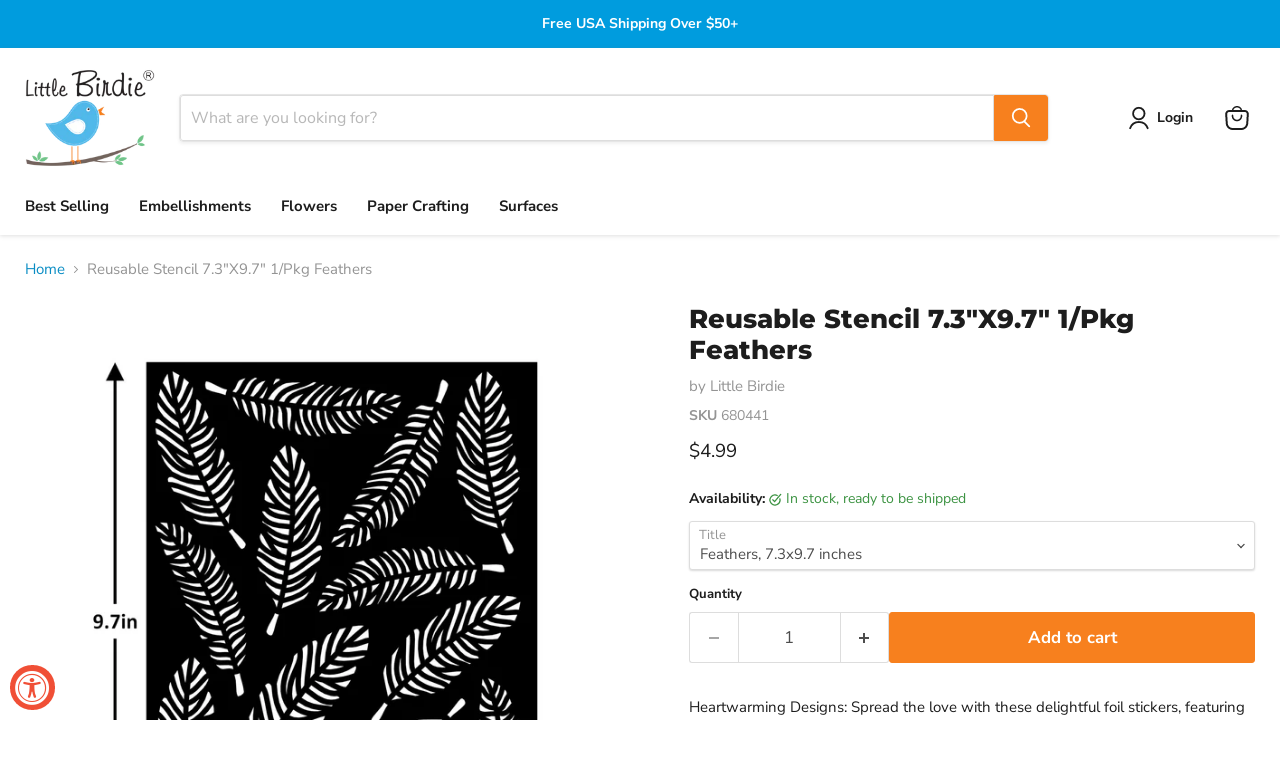

--- FILE ---
content_type: text/css
request_url: https://littlebirdiecrafts.com/cdn/shop/t/29/assets/custom.css?v=28957502249551231661705406185
body_size: -307
content:
.navmenu-meganav-wrapper .navmenu-link-parent{font-weight:700!important}.navmenu-meganav-wrapper .navmenu-content{margin:0!important}.icon-swym-wishlist{font-family:swym-font;font-style:normal;vertical-align:middle}i.icon-swym-wishlist+span{vertical-align:middle}i.icon-swym-wishlist:after{content:"";font-size:130%;line-height:18px;text-align:center;display:inline}.swym-ready i.icon-swym-wishlist:after{content:"\f004"}.productitem--vendor p{font-family:Nunito Sans,sans-serif;font-style:normal;font-weight:400;font-size:var(--font-size-body-smallest);margin:.234375rem 0 0;line-height:1.3125;color:#949494;text-decoration:none;text-transform:none;letter-spacing:0;white-space:normal;word-break:break-word}.ssw-faveiticon{position:absolute;right:10px;top:52px;align-items:center;display:flex}span.site-footer-block-title{font-family:Montserrat,sans-serif;font-style:normal;font-weight:800;letter-spacing:0em;font-size:var(--font-size-heading-5);position:relative;padding-top:.9375rem;padding-bottom:.9375rem;margin-top:0;margin-bottom:0;display:block}.atc-banner--product-title{font-family:Montserrat,sans-serif;font-style:normal;font-weight:800;letter-spacing:0em}
/*# sourceMappingURL=/cdn/shop/t/29/assets/custom.css.map?v=28957502249551231661705406185 */


--- FILE ---
content_type: text/javascript; charset=utf-8
request_url: https://littlebirdiecrafts.com/products/little-birdie-reusable-stencil-7-3x9-7-feathers.js
body_size: 626
content:
{"id":7409382883463,"title":"Reusable Stencil 7.3\"X9.7\" 1\/Pkg Feathers","handle":"little-birdie-reusable-stencil-7-3x9-7-feathers","description":"Heartwarming Designs: Spread the love with these delightful foil stickers, featuring beautiful typography and charming symbols of joy.","published_at":"2023-07-18T16:32:14-04:00","created_at":"2023-07-18T15:47:57-04:00","vendor":"Little Birdie","type":"","tags":["7.3\" x 9.7\"","Bird","Black","Feathers","Floral","Stencil"],"price":499,"price_min":499,"price_max":499,"available":true,"price_varies":false,"compare_at_price":null,"compare_at_price_min":0,"compare_at_price_max":0,"compare_at_price_varies":false,"variants":[{"id":40527922724999,"title":"Feathers, 7.3x9.7 inches","option1":"Feathers, 7.3x9.7 inches","option2":null,"option3":null,"sku":"680441","requires_shipping":true,"taxable":true,"featured_image":{"id":30532657938567,"product_id":7409382883463,"position":2,"created_at":"2023-07-18T16:19:04-04:00","updated_at":"2023-08-25T04:34:06-04:00","alt":null,"width":1800,"height":1800,"src":"https:\/\/cdn.shopify.com\/s\/files\/1\/0277\/8457\/7159\/files\/680441DT.jpg?v=1692952446","variant_ids":[40527922724999]},"available":true,"name":"Reusable Stencil 7.3\"X9.7\" 1\/Pkg Feathers - Feathers, 7.3x9.7 inches","public_title":"Feathers, 7.3x9.7 inches","options":["Feathers, 7.3x9.7 inches"],"price":499,"weight":32,"compare_at_price":null,"inventory_management":"shopify","barcode":"8903236389500","featured_media":{"alt":null,"id":22804398801031,"position":2,"preview_image":{"aspect_ratio":1.0,"height":1800,"width":1800,"src":"https:\/\/cdn.shopify.com\/s\/files\/1\/0277\/8457\/7159\/files\/680441DT.jpg?v=1692952446"}},"requires_selling_plan":false,"selling_plan_allocations":[]}],"images":["\/\/cdn.shopify.com\/s\/files\/1\/0277\/8457\/7159\/files\/680441PK.jpg?v=1692952446","\/\/cdn.shopify.com\/s\/files\/1\/0277\/8457\/7159\/files\/680441DT.jpg?v=1692952446","\/\/cdn.shopify.com\/s\/files\/1\/0277\/8457\/7159\/files\/680441PR.jpg?v=1689711548"],"featured_image":"\/\/cdn.shopify.com\/s\/files\/1\/0277\/8457\/7159\/files\/680441PK.jpg?v=1692952446","options":[{"name":"Title","position":1,"values":["Feathers, 7.3x9.7 inches"]}],"url":"\/products\/little-birdie-reusable-stencil-7-3x9-7-feathers","media":[{"alt":null,"id":22804398702727,"position":1,"preview_image":{"aspect_ratio":1.0,"height":1000,"width":1000,"src":"https:\/\/cdn.shopify.com\/s\/files\/1\/0277\/8457\/7159\/files\/680441PK.jpg?v=1692952446"},"aspect_ratio":1.0,"height":1000,"media_type":"image","src":"https:\/\/cdn.shopify.com\/s\/files\/1\/0277\/8457\/7159\/files\/680441PK.jpg?v=1692952446","width":1000},{"alt":null,"id":22804398801031,"position":2,"preview_image":{"aspect_ratio":1.0,"height":1800,"width":1800,"src":"https:\/\/cdn.shopify.com\/s\/files\/1\/0277\/8457\/7159\/files\/680441DT.jpg?v=1692952446"},"aspect_ratio":1.0,"height":1800,"media_type":"image","src":"https:\/\/cdn.shopify.com\/s\/files\/1\/0277\/8457\/7159\/files\/680441DT.jpg?v=1692952446","width":1800},{"alt":null,"id":22804398899335,"position":3,"preview_image":{"aspect_ratio":1.0,"height":1000,"width":1000,"src":"https:\/\/cdn.shopify.com\/s\/files\/1\/0277\/8457\/7159\/files\/680441PR.jpg?v=1689711548"},"aspect_ratio":1.0,"height":1000,"media_type":"image","src":"https:\/\/cdn.shopify.com\/s\/files\/1\/0277\/8457\/7159\/files\/680441PR.jpg?v=1689711548","width":1000}],"requires_selling_plan":false,"selling_plan_groups":[]}

--- FILE ---
content_type: text/javascript; charset=utf-8
request_url: https://littlebirdiecrafts.com/products/little-birdie-reusable-stencil-7-3x9-7-feathers.js
body_size: 68
content:
{"id":7409382883463,"title":"Reusable Stencil 7.3\"X9.7\" 1\/Pkg Feathers","handle":"little-birdie-reusable-stencil-7-3x9-7-feathers","description":"Heartwarming Designs: Spread the love with these delightful foil stickers, featuring beautiful typography and charming symbols of joy.","published_at":"2023-07-18T16:32:14-04:00","created_at":"2023-07-18T15:47:57-04:00","vendor":"Little Birdie","type":"","tags":["7.3\" x 9.7\"","Bird","Black","Feathers","Floral","Stencil"],"price":499,"price_min":499,"price_max":499,"available":true,"price_varies":false,"compare_at_price":null,"compare_at_price_min":0,"compare_at_price_max":0,"compare_at_price_varies":false,"variants":[{"id":40527922724999,"title":"Feathers, 7.3x9.7 inches","option1":"Feathers, 7.3x9.7 inches","option2":null,"option3":null,"sku":"680441","requires_shipping":true,"taxable":true,"featured_image":{"id":30532657938567,"product_id":7409382883463,"position":2,"created_at":"2023-07-18T16:19:04-04:00","updated_at":"2023-08-25T04:34:06-04:00","alt":null,"width":1800,"height":1800,"src":"https:\/\/cdn.shopify.com\/s\/files\/1\/0277\/8457\/7159\/files\/680441DT.jpg?v=1692952446","variant_ids":[40527922724999]},"available":true,"name":"Reusable Stencil 7.3\"X9.7\" 1\/Pkg Feathers - Feathers, 7.3x9.7 inches","public_title":"Feathers, 7.3x9.7 inches","options":["Feathers, 7.3x9.7 inches"],"price":499,"weight":32,"compare_at_price":null,"inventory_management":"shopify","barcode":"8903236389500","featured_media":{"alt":null,"id":22804398801031,"position":2,"preview_image":{"aspect_ratio":1.0,"height":1800,"width":1800,"src":"https:\/\/cdn.shopify.com\/s\/files\/1\/0277\/8457\/7159\/files\/680441DT.jpg?v=1692952446"}},"requires_selling_plan":false,"selling_plan_allocations":[]}],"images":["\/\/cdn.shopify.com\/s\/files\/1\/0277\/8457\/7159\/files\/680441PK.jpg?v=1692952446","\/\/cdn.shopify.com\/s\/files\/1\/0277\/8457\/7159\/files\/680441DT.jpg?v=1692952446","\/\/cdn.shopify.com\/s\/files\/1\/0277\/8457\/7159\/files\/680441PR.jpg?v=1689711548"],"featured_image":"\/\/cdn.shopify.com\/s\/files\/1\/0277\/8457\/7159\/files\/680441PK.jpg?v=1692952446","options":[{"name":"Title","position":1,"values":["Feathers, 7.3x9.7 inches"]}],"url":"\/products\/little-birdie-reusable-stencil-7-3x9-7-feathers","media":[{"alt":null,"id":22804398702727,"position":1,"preview_image":{"aspect_ratio":1.0,"height":1000,"width":1000,"src":"https:\/\/cdn.shopify.com\/s\/files\/1\/0277\/8457\/7159\/files\/680441PK.jpg?v=1692952446"},"aspect_ratio":1.0,"height":1000,"media_type":"image","src":"https:\/\/cdn.shopify.com\/s\/files\/1\/0277\/8457\/7159\/files\/680441PK.jpg?v=1692952446","width":1000},{"alt":null,"id":22804398801031,"position":2,"preview_image":{"aspect_ratio":1.0,"height":1800,"width":1800,"src":"https:\/\/cdn.shopify.com\/s\/files\/1\/0277\/8457\/7159\/files\/680441DT.jpg?v=1692952446"},"aspect_ratio":1.0,"height":1800,"media_type":"image","src":"https:\/\/cdn.shopify.com\/s\/files\/1\/0277\/8457\/7159\/files\/680441DT.jpg?v=1692952446","width":1800},{"alt":null,"id":22804398899335,"position":3,"preview_image":{"aspect_ratio":1.0,"height":1000,"width":1000,"src":"https:\/\/cdn.shopify.com\/s\/files\/1\/0277\/8457\/7159\/files\/680441PR.jpg?v=1689711548"},"aspect_ratio":1.0,"height":1000,"media_type":"image","src":"https:\/\/cdn.shopify.com\/s\/files\/1\/0277\/8457\/7159\/files\/680441PR.jpg?v=1689711548","width":1000}],"requires_selling_plan":false,"selling_plan_groups":[]}